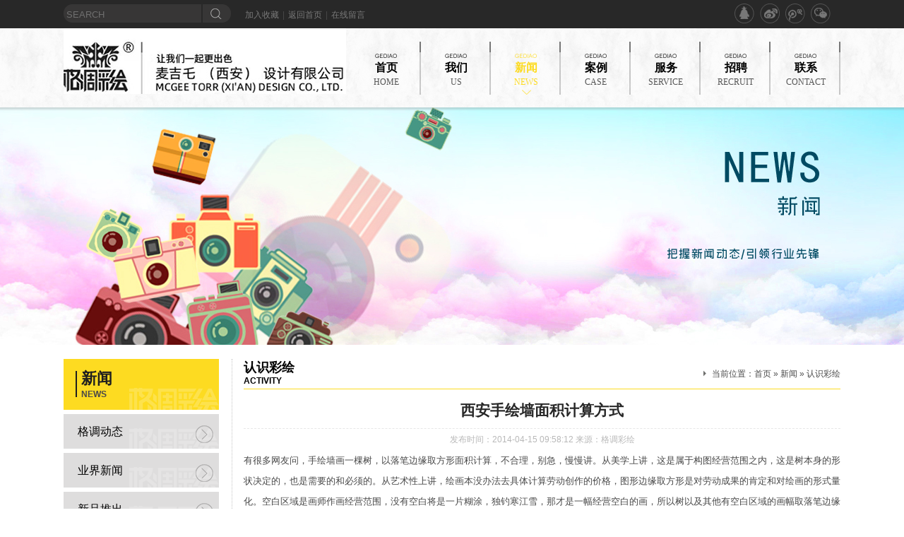

--- FILE ---
content_type: text/html
request_url: http://www.gediao168.com/news/activity/326.html
body_size: 5864
content:
<!doctype html>

<html>

<head>

<meta charset="utf-8">

<title>西安手绘墙面积计算方式 - 【西安墙体彩绘-手绘墙设计公司】-西安六艺格调环境艺术设计有限公司</title>

<meta name="keywords" content="西安彩绘,西安手绘墙,西安格调彩绘" />

<meta name="description" content="有很多网友问，手绘墙画一棵树，以落笔边缘取方形面积计算，不合理，别急，慢慢讲。从美学上讲，这是属于构图经营范围之内，这是树本身的形状决定的，也是需要的和必须的。从艺术性上讲，绘画本没办法去具体计算劳动创作的价格，图形边缘取方形是对劳动成果的肯定和对绘画的形式量化。空白区域是画师作画经营范围，没有空白将是一片糊涂，独钓寒江雪，那才是" />



    <link href="/templates/default/css/css.css" rel="stylesheet" type="text/css">

    <script src="/templates/default/js/jquery-1.10.1.js" type="text/javascript"></script>

    <script src="/templates/default/js/zhudaohang.js" type="text/javascript"></script>

    <script type="text/javascript" src="/templates/default/js/zuocedaohang.js"></script>

    <link href="/templates/default/css/zuocedaohang.css" rel="stylesheet" type="text/css">

<script>var webroot="/wap/",murl="index.php?ac=article&at=read&did=326";</script>

<script type="text/javascript" src="/js/mobile.js"></script>

</head>



<body>

<div class="headerWarp">

    <div class="content">

        <div class="headerRt">

        	<form name="infosearch" method="post" action="/index.php?ac=search&at=list">



	<input type="hidden" name="lng" value="cn">



	<input type="hidden" name="mid" value="0">



	

                <input id="keyword" name="keyword" type="text" class="searchText" onFocus="if(this.value=='SEARCH') this.value='';" onBlur="if(this.value=='') this.value='SEARCH'" value="SEARCH">

                <input type="submit" class="searchBtn" value=" " style="cursor: pointer;" name="submitsearch">

            </form>

            <div class="fhsyFt"><a href="javascript:void(0)" onClick="shoucang(document.title,window.location)">加入收藏</a><span>|</span><a href="/">返回首页</a><span>|</span><a href="/contact/books">在线留言</a></div>

			

			

					<script type="text/javascript"> 

	// 设置为主页 

	function SetHome(obj,vrl){ 

	try{ 

	obj.style.behavior='url(#default#homepage)';obj.setHomePage(vrl); 

	} 

	catch(e){ 

	if(window.netscape) { 

	try { 

	netscape.security.PrivilegeManager.enablePrivilege("UniversalXPConnect"); 

	} 

	catch (e) { 

	alert("此操作被浏览器拒绝！\n请在浏览器地址栏输入“about:config”并回车\n然后将 [signed.applets.codebase_principal_support]的值设置为'true',双击即可。"); 

	} 

	var prefs = Components.classes['@mozilla.org/preferences-service;1'].getService(Components.interfaces.nsIPrefBranch); 

	prefs.setCharPref('browser.startup.homepage',vrl); 

	}else{ 

	alert("您的浏览器不支持，请按照下面步骤操作：1.打开浏览器设置。2.点击设置网页。3.输入："+vrl+"点击确定。"); 

	} 

	} 

	} 

	// 加入收藏 兼容360和IE6 

	function shoucang(sTitle,sURL) 

	{ 

	try 

	{ 

	window.external.addFavorite(sURL, sTitle); 

	} 

	catch (e) 

	{ 

	try 

	{ 

	window.sidebar.addPanel(sTitle, sURL, ""); 

	} 

	catch (e) 

	{ 

	alert("加入收藏失败，请使用Ctrl+D进行添加"); 

	} 

	} 

	} 

	</script> 

			

            <div class="spacer"></div>

        </div>

        <div class="foot_nr_middle_right_1">

            <a href="http://wpa.qq.com/msgrd?V=1&uin=83043567&Site=在线咨询①&Menu=yes" target="_blank"><div class="head_nr_fx_fb"></div></a>

            <a href="http://blog.sina.com.cn/u/1544144860" target="_blank"><div class="head_nr_fx_in"></div></a>

            <a href="#"><div class="head_nr_fx_wb"></div></a>

            <div class="head_nr_fx_wx">

                <span></span>

            </div>

            <!--<div id="weixin"><a href="#"><img src="images/35.png" width="32" height="32" alt="微信"/></a><p><img src="images/37.png" width="93" height="120"  alt=""/></p></div>-->



        </div>

        <div class="spacer"></div>

    </div>

</div>



<div class="menuWarp">

    <div class="content xiangdui">

        <div class="logo"><a href="/"><img src="/upfile/2020/04/21/20200421091803_246.png"></a></div>

        <div class="nav">

            <ul id="nav_all">

			

			

			
						  <li><a href="/"  ><span></span><em>首页</em><i>home</i></a></li> 

          
						  
        <li><a href="/us"  ><span></span><em>我们</em><i>us</i></a>

		 
		  <ul class="about" style="display: none;">

		  

                        <li class="ltimg"></li>

						    
						 	

							  <li><a href="/us/company">了解格调</a></li>

          
						<li class="x">|</li> 	

							  <li><a href="/us/devolution">团队介绍</a></li>

          
						<li class="x">|</li> 	

							  <li><a href="/us/honor">荣誉资质</a></li>

          
						<li class="x">|</li> 	

							  <li><a href="/us/hezuohuoban">合作伙伴</a></li>

          
                       

                        <li class="rtimg"></li>

                    </ul>

		   

		</li>

      

          
						  
        <li><a href="/news" class="hover" ><span></span><em>新闻</em><i>news</i></a>

		 
		  <ul class="news" style="display: none;">

		  

                        <li class="ltimg"></li>

						    
						 	

							  <li><a href="/news/brand">格调动态</a></li>

          
						<li class="x">|</li> 	

							  <li><a href="/news/Parenting">业界新闻</a></li>

          
						<li class="x">|</li> 	

							  <li><a href="/news/Legal">新品推出</a></li>

          
						<li class="x">|</li> 	

							  <li><a href="/news/activity">认识彩绘</a></li>

          
                       

                        <li class="rtimg"></li>

                    </ul>

		   

		</li>

      

          
						  
        <li><a href="/case"  ><span></span><em>案例</em><i>case</i></a>

		 
		  <ul class="case" style="display: none;">

		  

                        <li class="ltimg"></li>

						    
						 	

							  <li><a href="/case/Kindergarten">家装案例</a></li>

          
						<li class="x">|</li> 	

							  <li><a href="/case/gzali">工装案例</a></li>

          
						<li class="x">|</li> 	

							  <li><a href="/case/3d">3D立体画</a></li>

          
						<li class="x">|</li> 	

							  <li><a href="/case/zshua">装饰画</a></li>

          
						<li class="x">|</li> 	

							  <li><a href="/case/yxbhua">隐形壁画</a></li>

          
						<li class="x">|</li> 	

							  <li><a href="/case/ybjian">样板间</a></li>

          
						<li class="x">|</li> 	

							  <li><a href="/case/jpscai">精品素材</a></li>

          
                       

                        <li class="rtimg"></li>

                    </ul>

		   

		</li>

      

          
						  
        <li><a href="/service"  ><span></span><em>服务</em><i>service</i></a>

		 
		  <ul class="service" style="display: none;">

		  

                        <li class="ltimg"></li>

						    
						 	

							  <li><a href="/service/Course_introduction">客户必读</a></li>

          
						<li class="x">|</li> 	

							  <li><a href="/service/landscape_protection">价格体系</a></li>

          
						<li class="x">|</li> 	

							  <li><a href="/service/road_green">服务流程</a></li>

          
						<li class="x">|</li> 	

							  <li><a href="/service/custom_design">金牌保障</a></li>

          
                       

                        <li class="rtimg"></li>

                    </ul>

		   

		</li>

      

          
						  
        <li><a href="/recruit"  ><span></span><em>招聘</em><i>recruit</i></a>

		 
		  <ul class="service" style="display: none;">

		  

                        <li class="ltimg"></li>

						    
						 	

							  <li><a href="/recruit/team">团队风采</a></li>

          
						<li class="x">|</li> 	

							  <li><a href="/recruit/Personnel_training">加入我们</a></li>

          
                       

                        <li class="rtimg"></li>

                    </ul>

		   

		</li>

      

          
						  
        <li><a href="/contact"  ><span></span><em>联系</em><i>contact</i></a>

		 
		  <ul class="contact" style="display: none;">

		  

                        <li class="ltimg"></li>

						    
						 	

							  <li><a href="/contact/contactus">联系我们</a></li>

          
						<li class="x">|</li> 	

							  <li><a href="/contact/books">我要留言</a></li>

          
						<li class="x">|</li> 	

							  <li><a href="http://www.gediao168.com/index.php?ac=forum&amp;at=list&amp;btid=1">查看留言</a></li>

          
                       

                        <li class="rtimg"></li>

                    </ul>

		   

		</li>

      

          

			

            </ul>

        </div>

        <div class="spacer"></div>

    </div>

</div>

<div class="ny_banner">
	
	<a href="javascript:void(0);" class="ny_banner_nr" style="background:url(/upfile/2015/12/23/20151223143045_435.jpg) no-repeat center;"></a>
	


	
</div>
<div class="neiye">
    ﻿  <div class="zuoce left">
        <div class="lmbt"><p>新闻<span>news</span></p></div>
        <div id="sub_nav">
          
		    	
			
  <h1> <a href="/news/brand" >格调动态</a> </h1>
       
 		
			
  <h1> <a href="/news/Parenting" >业界新闻</a> </h1>
       
 		
			
  <h1> <a href="/news/Legal" >新品推出</a> </h1>
       
 		
			
  <h1> <a href="/news/activity"  class="hover">认识彩绘</a> </h1>
       
 		   
        </div>
        <div class="left"><a href="/us/devolution"><img src="/templates/default/images/57.png" width="221" height="82"></a></div>
        <div class="left"><a href="/us/honor"><img src="/templates/default/images/58.png" width="221" height="82"></a></div>
        <div class="left"><a href="/index.php?ac=article&at=list&tid="><img src="/templates/default/images/59.png" width="221" height="75"></a></div>
    </div>


  
    <div class="youce right">
        <div class="youce_tb">
            <div class="jzal left">认识彩绘<span>activity</span></div>
            <div class="weizhi right"><img src="/templates/default/images/60.png">当前位置：<a href="/">首页</a>
	» <a href="/news">新闻</a>
	» <a href="/news/activity">认识彩绘</a>
</div>
        </div>
        <div class="sub_rt_con">
              <div class="sub_show">
                <h3 class="biaoti">西安手绘墙面积计算方式</h3>
                <p class="laiyuan">发布时间：2014-04-15 09:58:12 来源：格调彩绘 </p>
                <div class="sub_shou_font">
                   <p><span style="font-size: small;">有很多网友问，手绘墙画一棵树，以落笔边缘取方形面积计算，不合理，别急，慢慢讲。从美学上讲，这是属于构图经营范围之内，这是树本身的形状决定的，也是需要的和必须的。从艺术性上讲，绘画本没办法去具体计算劳动创作的价格，图形边缘取方形是对劳动成果的肯定和对绘画的形式量化。空白区域是画师作画经营范围，没有空白将是一片糊涂，独钓寒江雪，那才是一幅经营空白的画，所以树以及其他有空白区域的画幅取落笔边缘方形面积计算也是合理的。</span></p>


                  <!-- Baidu Button BEGIN -->
                  <!--<div id="bdshare" class="bdshare_t bds_tools_32 get-codes-bdshare"> <a class="bds_qzone" title="分享到QQ空间" href="#"></a> <a class="bds_tsina" title="分享到新浪微博" href="#"></a> <a class="bds_tqq" title="分享到腾讯微博" href="#"></a> <a class="bds_renren" title="分享到人人网" href="#"></a> <a class="bds_t163" title="分享到网易微博" href="#"></a> <span class="bds_more"></span> <a class="shareCount" href="#" title="累计分享0次">0</a> </div>
                  <script type="text/javascript" id="bdshare_js" data="type=tools&amp;uid=0" src="http://bdimg.share.baidu.com/static/js/bds_s_v2.js?cdnversion=397929"></script>

                  <script type="text/javascript">
        document.getElementById("bdshell_js").src = "http://bdimg.share.baidu.com/static/js/shell_v2.js?cdnversion=" + Math.ceil(new Date()/3600000)
        </script>-->
                  <!-- Baidu Button END -->
                  <div class="clear"></div>
                </div>
                <div class="show_lt">
                   <div class="space">
                        <ul>
                            <li><strong>上一篇：</strong>   <a title="手绘墙什么时间作画最好？" href="/news/activity/324.html">手绘墙什么时间作画最好？</a></li>
       <li><strong>下一篇：</strong> <a title="墙体彩绘（手绘墙）的质量" href="/news/activity/327.html">墙体彩绘（手绘墙）的质量</a></li>
                        </ul>
                  <div class="top_top"><a href="/news/activity"><img src="/templates/default/images/top_top.gif"></a></div>
              </div>

              <div class="xglist"><h1>相关阅读</h1>

                <ul>
        		                      
            	<li><a title="西安手绘墙价格是多少" href="/news/activity/821.html">西安手绘墙价格是多少</a></li>
           	
            	<li><a title="室内外墙体彩绘差距到底有多大？" href="/news/activity/820.html">室内外墙体彩绘差距到底有多大？</a></li>
           	
            	<li><a title="幼儿园画墙绘有什么优势？" href="/news/activity/819.html">幼儿园画墙绘有什么优势？</a></li>
           	
            	<li><a title="墙绘墙面气泡凸起是何原因？" href="/news/activity/818.html">墙绘墙面气泡凸起是何原因？</a></li>
           	
            	<li><a title="选择墙体彩绘你应该了解这些方面" href="/news/activity/817.html">选择墙体彩绘你应该了解这些方面</a></li>
           	
            	<li><a title="幼儿园墙绘设计 专业性很重要" href="/news/activity/815.html">幼儿园墙绘设计 专业性很重要</a></li>
           	

                    </ul>
              </div>

              </div>
                </div>
              </div>
        </div>
        <div class="clear"></div>
    </div>
</div>
<div class="clear"></div>
<div class="dbdh">
    <ul>
        <li>
            <p>GEDIAO</p>
            <ul>
                <li><a href="/">首页</a></li>
                <li><a href="/case/gzali">工装</a></li>
                <li><a href="/case/Kindergarten">家装</a></li>
                <li><a href="/recruit">招聘</a></li>
            </ul>
        </li>
        <li>
            <p>ABOUT</p>
            <ul>
					       <li><a href="/us/company" target="_blank">了解格调</a></li>
        				       <li><a href="/us/devolution" target="_blank">团队介绍</a></li>
        				       <li><a href="/us/honor" target="_blank">荣誉资质</a></li>
        				       <li><a href="/us/hezuohuoban" target="_blank">合作伙伴</a></li>
        		   
            </ul>
        </li>
        <li>
            <p>NEWS</p>
            <ul>
              			       <li><a href="/news/brand" target="_blank">格调动态</a></li>
        				       <li><a href="/news/Parenting" target="_blank">业界新闻</a></li>
        				       <li><a href="/news/Legal" target="_blank">新品推出</a></li>
        				       <li><a href="/news/activity" target="_blank">认识彩绘</a></li>
        		   
            </ul>
        </li>
        <li>
            <p>SHOWCASE</p>
            <ul>
             			       <li><a href="/case/Kindergarten" target="_blank">家装案例</a></li>
        				 				 				 				 				 				 				 				       <li><a href="/case/gzali" target="_blank">工装案例</a></li>
        				 				 				 				 				 				 				 				 				       <li><a href="/case/3d" target="_blank">3D立体画</a></li>
        				 				       <li><a href="/case/zshua" target="_blank">装饰画</a></li>
        				 				       <li><a href="/case/yxbhua" target="_blank">隐形壁画</a></li>
        				 				       <li><a href="/case/ybjian" target="_blank">样板间</a></li>
        				 				       <li><a href="/case/jpscai" target="_blank">精品素材</a></li>
        				 		   
            </ul>
        </li>
        <li>
            <p>SERVICE</p>
            <ul>
              			       <li><a href="/service/Course_introduction" target="_blank">客户必读</a></li>
        				       <li><a href="/service/landscape_protection" target="_blank">价格体系</a></li>
        				       <li><a href="/service/road_green" target="_blank">服务流程</a></li>
        				       <li><a href="/service/custom_design" target="_blank">金牌保障</a></li>
        		   
            </ul>
        </li>
        <li>
            <p>CONTACT</p>
            <ul>
               			       <li><a href="/contact/contactus" target="_blank">联系我们</a></li>
        				       <li><a href="/contact/books" target="_blank">我要留言</a></li>
        				       <li><a href="http://www.gediao168.com/index.php?ac=forum&amp;at=list&amp;btid=1" target="_blank">查看留言</a></li>
        		   
            </ul>
        </li>
    </ul>
</div>
<div class="clear"></div>

<div class="dibu1">
    <div class="dibu1_nr">
         <div class="left"><img src="/templates/default/images/44.png"></div>
        <div class="dibu1_1 left">地址：西安雁塔区电子四路与电子西街交汇处西京三号<br><span>Tel:&nbsp;4000-340-700</span></div>
        <div class="dibu1_2 left">Four electronic electronic road<br>
                                  and West Street of Xi'an Yanta District   <br>
                              at the junction of Xijing No. three
        </div>
        <div class="ygdhd right">
            <ul>
                <li><a href="http://blog.sina.com.cn/u/1544144860" target="_blank"><img src="/templates/default/images/45.png"></a></li>
                <li><a href="http://wpa.qq.com/msgrd?V=1&uin=617176686&Site=在线咨询①&Menu=yes" target="_blank"><img src="/templates/default/images/46.png"></a></li>
                <li class="weixin"><img src="/templates/default/images/47.png"><span></span></li>
            </ul>
            <div class="clear"></div>
            <div class="ygdhd_nr"><img src="/templates/default/images/48.png"></div>
        </div>
        <div class="topfax"><a href="javascript:;" id="top"></a></div>

    </div>
</div>

<div class="dibu2">
    <div class="dibu2_nr">
      <div class="gs_beian"><script language='javaScript' src='http://wljg.xags.gov.cn/bsjs_new/610113/6101136101130000012766.js'></script></div>
      <a href="http://beian.miit.gov.cn/" target="_blank">陕ICP备17002454号-3</a>  www.gediao168.com<br>
                          版权所有 © 2007-2015 麦吉乇（西安）设计有限公司　<a href="http://www.gediao168.com/">西安彩绘</a> <a href="http://tongji.baidu.com/web/welcome/ico?s=a272cdb0416c5c87010c87ddc5368182"  target="_blank">网站统计</a> Design by <a href="http://www.yysweb.com/" target="_blank">yysweb</a></div>
</div>

<div class="dibu3">
    <div class="dibu3_nr">
        <div class="yqlj left">友情链接：</div>
        <ul>
        	       <li><a href="http://www.liuyi001.com/" target="_blank">幼儿园品牌设计</a></li>
          <li><a href="http://www.fushancaiyi.com/" target="_blank">西安彩绘</a></li>
          <li><a href="http://www.liuyi001.com" target="_blank">幼儿园设计</a></li>
          <li><a href="http://www.csykby.com/" target="_blank">长沙不锈钢水箱</a></li>
          <li><a href="http://www.kids2007.com/" target="_blank">幼儿园设计</a></li>
    
        </ul>
    </div>
</div>
<script>
(function(){
    var bp = document.createElement('script');
    var curProtocol = window.location.protocol.split(':')[0];
    if (curProtocol === 'https') {
        bp.src = 'https://zz.bdstatic.com/linksubmit/push.js';        
    }
    else {
        bp.src = 'http://push.zhanzhang.baidu.com/push.js';
    }
    var s = document.getElementsByTagName("script")[0];
    s.parentNode.insertBefore(bp, s);
})();
</script>



<script>
var _hmt = _hmt || [];
(function() {
  var hm = document.createElement("script");
  hm.src = "https://hm.baidu.com/hm.js?a272cdb0416c5c87010c87ddc5368182";
  var s = document.getElementsByTagName("script")[0]; 
  s.parentNode.insertBefore(hm, s);
})();
</script>
         
</body>
</html>

--- FILE ---
content_type: text/css
request_url: http://www.gediao168.com/templates/default/css/css.css
body_size: 4678
content:
@charset "gb2312";

body {

	background-color: #ffffff;

	margin: 0px;

	padding: 0px;

}

div, font, span {

	font-size: 12px;

	color: #494949;

	font-family:"微软雅黑","宋体", Arial;

}

div, h1, ul, h2, h3, h4, h5, dl, dt, dd, form, label, img, span, p {

	margin:0;

	padding:0;

    border:none;

}

li {

	list-style-type: none;

}

a {

	color: #494949;

	text-decoration: none;

}

a:hover {

	color: #fddb21;

	text-decoration: none;

}

.spacer {

	clear:both;

	font-size:0px;

	line-height:0px;

	height: 0px;

	float: none;

	margin: 0px;

	padding: 0px;

}

.kong {

	font-size: 0px;

	line-height: 0px;

	margin: 0px;

	padding: 0px;

	clear: both;

	float: none;

	height: 15px;

}

.content {

	width: 1100px;

	margin-right: auto;

	margin-left: auto;

}

.xiangdui {

    width: 1100px;

    margin-right: auto;

    margin-left: auto;

    position:relative;height: 117px;

}

.left{ float: left;}

.right{ float: right;}

.center{ text-align: center;}

.clear{ clear: both;}



.headerWarp {

	height: 40px;

	background-color: #282828;

	width: 100%;

}

.headerRt {

	float: left;

    width: 660px;

	padding-top: 6px;

}

.searchText {

	background: url(../images/01.png) #282828;

	background-repeat: no-repeat;

	width: 191px;

    height: 26px;

	border-top-width: 0px;

	border-right-width: 0px;

	border-bottom-width: 0px;

	border-left-width: 0px;

	border-top-style: none;

	border-right-style: none;

	border-bottom-style: none;

	border-left-style: none;

	background-position: left top;

	line-height: 22px;

	float: left;

	padding-left: 4px;

	color: #6f6f6f;

}

.searchBtn {

	background: url(../images/02.png)  #282828;

	background-repeat: no-repeat;

	width: 40px;

    height: 26px;

	border-top-width: 0px;

	border-right-width: 0px;

	border-bottom-width: 0px;

	border-left-width: 0px;

	border-top-style: none;

	border-right-style: none;

	border-bottom-style: none;

	border-left-style: none;

	float: left;

}

.fhsyFt {

	float: left; padding-left: 20px;

}

.fhsyFt a {

	color: #787878;

	line-height: 30px;

}

.fhsyFt a:hover {

	color: #ffffff;

}

.fhsyFt span {

	padding-right: 5px;

	padding-left: 5px;

}

.foot_nr_middle_right_1{ float:right; width:152px; height:28px; padding-top: 3px;}

.foot_nr_middle_right_1 .foot_nr_middle_right_1_bt{ color:#FFF; font-size:12px; font-family:微软雅黑, 宋体, Arial;opacity:0.5; margin-top:8px;}



.foot_nr_middle_right_1 .head_nr_fx_fb{ margin-right:4px; float:left; width:32px; height:32px; background:url(../images/09.png) no-repeat center;}

.foot_nr_middle_right_1 .head_nr_fx_fb:hover{ background:url(../images/09_01.png) no-repeat center;}

.foot_nr_middle_right_1 .head_nr_fx_in{ margin-right:4px; float:left; width:32px; height:32px; background:url(../images/10.png) no-repeat center;}

.foot_nr_middle_right_1 .head_nr_fx_in:hover{ background:url(../images/10_01.png) no-repeat center;}

.foot_nr_middle_right_1 .head_nr_fx_wb{ margin-right:4px; float:left; width:32px; height:32px; background:url(../images/11.png) no-repeat center;}

.foot_nr_middle_right_1 .head_nr_fx_wb:hover{ background:url(../images/11_01.png) no-repeat center;}

.foot_nr_middle_right_1 .head_nr_fx_wx{ margin-right:4px; float:left; width:32px; height:32px; background:url(../images/12.png) no-repeat center;position: relative;}

.foot_nr_middle_right_1 .head_nr_fx_wx span {display: none;width: 99px;height: 112px; position: absolute;text-align: center;top: 0px;left: 31px;padding-top: 0px; background:url(../images/50.png) no-repeat center center; z-index: 9999;}

.foot_nr_middle_right_1 .head_nr_fx_wx:hover span{ display:block;}

.foot_nr_middle_right_1 .head_nr_fx_wx:hover{ background:url(../images/12_01.png) no-repeat center;}

.logo {

    float: left;

}

.qhContent {

    width: 980px;

    margin-right: auto;

    margin-left: auto;

    text-align: center;

    z-index:-1;

}

.menuWarp {

	height: 117px;

	width: 100%;

	background-image: url(../images/04.png);

	background-repeat: repeat-x;

	background-position: center top; z-index: 10; position:relative;

}

em, i {

	font-style: normal

}

.nav {

	height: 112px;

	float:right;

}

#nav_all {

	height: 75px;

	float: left;margin-top: 19px;

	

}

#nav_all li {

    text-align: center;

    float: left;

    position: relative; background: url("../images/05.gif") no-repeat right top;

    padding: 0 14px;

    width: 71px;

    height: 75px;

    font-family: "微软雅黑";

}

#nav_all li.lxwm {background: none;}

#nav_all li a {

    display: inline-block;

    color: #fddb21;

    white-space: nowrap;

    height: 75px;

}

#nav_all li a span{width:31px;height: 6px;background: url("../images/07.png") no-repeat center center;display: block;font-size: 8px;text-align: center;font-family: Arial;color: #565656;text-transform: uppercase;margin: 17px auto 0px auto; }

#nav_all li a:hover span{ background: url("../images/08.png") no-repeat center center;}

#nav_all li a.hover span{ background: url("../images/08.png") no-repeat center center;}

#nav_all li a:hover {

	background: url(../images/06.png) no-repeat center 68px;

}

#nav_all li a.hover {

	background: url(../images/06.png) no-repeat center 68px;

}

#nav_all li a em {

	display: block;

	font-size: 16px; font-weight: bold;

	line-height: 28px;

	color: #000000;

}

#nav_all li a:hover em {

	color: #fddb21

}

#nav_all li a.hover em {

	color: #fddb21

}

#nav_all li a i {

	display: block;

	font-size: 12px;

	color: #565656;

	text-transform: uppercase;

	line-height: 12px

}

#nav_all li a:hover i {

	color: #fddb21

}

#nav_all li a.hover i {

	color: #fddb21

}

#nav_all li ul {

	display:none;

	position: absolute;

	left: -1px;

	top: 75px;

	height:25px;

	z-index:9999;

}

#nav_all li ul.about {

	width:324px;

}

#nav_all li ul.news {

	width:263px;

}

#nav_all li ul.case {

	width:475px;

}

#nav_all li ul.service {

	width:263px

}

#nav_all li ul.contact {

	width:202px;

}

#nav_all ul li {

	background:#1a1a1a;

	line-height: 25px;width: auto;

	height: 25px;

	padding-top: 0px;

	padding: 0;

	border-left: none;

}

#nav_all ul li a {

	color: #e9f4fa;

	display: block;

	float: left;

}

#nav_all ul li a:hover {

	color: #fddb21;

	background:#1a1a1a;height: 25px;

}

#nav_all ul li.x {

	display: block;

	float: left;

	color: #FFF;

	padding: 0 5px;

	background:#1a1a1a;

}

#nav_all ul li.ltimg {

    background:#1a1a1a;

    width: 11px;

    height: 25px;

    float: left;

}

#nav_all ul li.rtimg {

    background:#1a1a1a;

    width: 11px;

    height: 25px;

    float: left;

}

.dianhua{width: 100%; height: 102px; background: url("../images/14.gif") repeat-x top;}

.dianhua .dianhua_nr{width: 1100px;margin: 0px auto;}



.rmxw{width: 1100px; margin: 25px auto 0 auto;}

.rmxw .rmxw_left{ }

.rmxw .rmxw_left ul li{float: left;}



.aboutus{width: 1100px; height:69px;margin: 0 auto; border-bottom: 2px solid #fddb21;}

.aboutus .more{padding-top: 30px;}

.aboutus_nr{width: 1100px;margin: 0 auto;padding-top: 21px;}

.aboutus_nr .aboutus_right .aboutus_fgs{color: #949494; line-height: 16px; border-bottom: 1px solid #cecece;padding: 5px 0 10px 0;}

.aboutus_nr .aboutus_right .aboutus_fgs a{color: #949494;}

.aboutus_nr .aboutus_right .aboutus_fgs a:hover{color: #000000;}

.aboutus_nr .aboutus_right .gdchys{ padding-top: 13px;}

.aboutus_nr .aboutus_right .gdchys_nr{ padding: 10px 0 0 4px; color: #494949; width: 376px; font-family:"宋体", Arial; line-height: 23px;}



.dbdh{ width: 1100px;margin: 0 auto; text-align: right;padding-top: 40px;}

.dbdh ul li{ float: left; width: 173px;margin: 0 5px;}

.dbdh ul li p{ float: left; width: 173px;height: 22px; background: #fddb21; color: #ffffff; line-height: 22px; padding-right: 5px;margin-bottom: 10px; font-size: 14px; font-weight: bold;}

.dbdh ul li ul{ line-height: 24px;}

.dbdh ul li ul li{ float: left; width: 173px; font-size: 14px;}

.dbdh ul li ul li a{padding-right: 5px;}



.dibu1{ width: 100%;height: 144px; background: #1f1f1f; margin-top: 25px; border-bottom: 1px solid #505050;}

.dibu1 .dibu1_nr{ width: 1100px;margin: 0 auto; padding-top: 30px;}

.dibu1 .dibu1_nr .dibu1_1{width: 208px;margin: 15px 0 0 77px; color: #9a9a9a; line-height: 20px;}

.dibu1 .dibu1_nr .dibu1_1 span{ color: #fddb21;}

.dibu1 .dibu1_nr .dibu1_2{width: 219px;margin: 15px 0 0 50px; font-family: Arial; color: #9a9a9a; line-height: 20px;}

.dibu1 .dibu1_nr .ygdhd{width: 132px; text-align: center; margin-top: 15px;}

.dibu1 .dibu1_nr .ygdhd ul li{ float: left;padding: 0 7px;}

.dibu1 .dibu1_nr .ygdhd ul li.weixin{position: relative;}

.dibu1 .dibu1_nr .ygdhd ul li.weixin span {display: none;width:187px;height: 120px; position: absolute;text-align: center;top: -120px;left: -72px;padding-top: 0px; background:url(../images/49.png) no-repeat center center; z-index: 9999;}

.dibu1 .dibu1_nr .ygdhd ul li.weixin:hover span{ display:block;}

.dibu1 .dibu1_nr .ygdhd_nr{ margin-top:8px;}


.dibu2{ width: 100%;height: 87px; background: #1f1f1f;}

.dibu2 .dibu2_nr{width: 1100px;margin: 0 auto; text-align: right; padding-top: 30px; line-height: 18px; color: #505050; font-family: Arial;}

.dibu2 .dibu2_nr .gs_beian {width: 40px; height: 45px; float: left; margin-left: 80px; overflow: hidden;}
.dibu2 .dibu2_nr .gs_beian img {width: 100%; height: auto; vertical-align: middle;}


.dibu3{ width: 100%;height: 56px; overflow: hidden; background: #000000;}

.dibu3 .dibu3_nr{width: 1100px;margin: 0 auto;font-family: "宋体", Arial; font-size: 12px; line-height: 56px; color: #9a9a9a;}

.dibu3 .dibu3_nr .yqlj{font-family: "宋体", Arial; font-size: 12px; color: #9a9a9a;}

.dibu3 .dibu3_nr ul li{float: left;padding: 0 5px;}

.dibu3 .dibu3_nr ul li a{ color: #9a9a9a;}

.dibu3 .dibu3_nr ul li a:hover{ color: #fddb21;}



.ny_banner{width:100%;height:336px;overflow:hidden;margin-top: -5px; z-index:2; margin-bottom: 20px;}

.ny_banner .ny_banner_nr{width:100%;height:336px;display:block;left:0px; z-index:2;}

.neiye{width: 1100px; margin: 0 auto;}

.neiye .zuoce{ width: 220px;}

.neiye .zuoce .lmbt{ width: 220px; height: 61px; padding-top: 17px; background: url("../images/52.png") no-repeat left top;}

.neiye .zuoce .lmbt p{border-left: 2px solid #1f1f1f; margin-left: 17px;padding-left: 6px; height: 37px; font-size: 22px; font-weight: bold; color: #1f1f1f;line-height: 22px;}

.neiye .zuoce .lmbt p span{ display: block; font-size: 12px;font-family: Arial;text-transform:uppercase;}

.neiye .zuoce img{padding: 0; border: 0;}



.neiye .youce{width:845px;height: auto; margin-left: 17px; padding-left: 16px; border-left: 1px dotted #c4c4c4;}

.neiye .youce .youce_tb{height: 42px;border-bottom: 1px solid #fddb21;}

.neiye .youce .youce_tb .jzal{color: #000000; font-size: 18px; font-weight: bold;}

.neiye .youce .youce_tb .jzal span{display:block;color: #000000; font-size: 12px;font-family: Arial;text-transform:uppercase;}

.neiye .youce .youce_tb .weizhi{color: #494949; font-size: 12px;font-family: "宋体",Arial; line-height: 42px;}

.neiye .youce .youce_tb .weizhi img{padding-right: 8px;}

.neiye .youce .biaoqian{margin: 19px 0;}

.neiye .youce .biaoqian .biaoqian_bt{font-size: 12px; font-family:"宋体", Arial; font-weight: bold; line-height: 27px;}

.neiye .youce .biaoqian .biaoqian_bt img{padding-right: 8px;}

.neiye .youce .biaoqian ul li{ float: left; margin: 0 7px; color: #414141; font-weight: normal; padding: 4px 10px;border: 1px solid #f1f1f1; margin-bottom: 10px;}

.neiye .youce .biaoqian ul li:hover{background: #fddb21;border: 1px solid #fddb21;}

.neiye .youce .biaoqian ul li a{ display: block;}

.neiye .youce .biaoqian ul li a:hover{ color: #414141;}

.neiye .youce .biaoqian .zhaunji{padding-left: 7px;}



.ny_pannel{padding-top:21px; }

.ny_experts{}

#ny_yysweb-roll{display: block;}

#ny_yysweb-roll ul li{ float:left; width: 273px; height: 322px; overflow: hidden; margin-right:6px;margin-bottom:6px;border: 1px solid #f1f1f1; position:relative;}

#ny_yysweb-roll ul li .ny_anli_li img{ width:261px; height:196px;}



.ny_anli_li{ width:261px; color:#666666; padding:6px;}

.ny_anli_li a{ color:#FFF; display: block;}

.ny_anli_li a:hover{ color:#FFF;}

.ny_anli_li:hover{color:#FFF;}

.ny_anli_li:hover a{ color:#FFF;}

.ny_anli_li:hover a:hover{ color:#FFF;}

#ny_yysweb-roll .ny_anli_li .ny_rollover {

    display: none;

    cursor: pointer;top:34px; left: 6px;

    width: 261px; color: #fddb21;font-family:"宋体", Arial; font-size: 14px;padding-top: 135px; text-align: center;

    height: 196px;overflow: hidden;

    position: absolute;background: url(../images/63.png) left top no-repeat;

    z-index: 10;

    opacity: 0;

    transition: 0.2s ease;

    -webkit-transition: 0.2s ease;

    -moz-transition: 0.2s ease;

}

#ny_yysweb-roll .ny_anli_li:hover .ny_rollover{

    display: inline;

    opacity: 1;

}

.ny_anli_li .ny_anli_li_right_dyh{float:left;color:#000000; font-size:14px;height: 20px;line-height:20px; overflow: hidden; margin-bottom: 8px; overflow: hidden;}

.ny_anli_li:hover .ny_anli_li_right_dyh{ color:#fddb21; text-decoration:none;}

.ny_anli_li .ny_anli_li_right{}

.ny_anli_li .ny_anli_li_right .ny_anli_li_right_deh{font-family:Arial; color:#aaaaaa; font-size:12px; line-height: 20px;height: 40px;overflow: hidden; margin-top: 5px; margin-bottom: 1px;}

.ny_anli_li:hover .ny_anli_li_right .ny_anli_li_right_deh{ color:#aaaaaa; text-decoration:none;}

.ny_anli_li_right_ljxx{width: 273px;height: 35px; background: #fafafa;padding: 10px 0; text-align: center;border-top: 1px solid #f1f1f1; }

.ny_anli_li_right_ljxx .linklj{padding-left: 10px;}

.ny_anli_li_right_ljxx .right{padding-right: 10px; color:#aaaaaa; font-size:14px;font-family: "宋体", Arial;}

.ny_anli_li_right_ljxx .left img{width: 17px; height: 14px; }



.zj_ny_pannel{padding-top:21px; }

.zj_ny_experts{}

#zj_ny_yysweb-roll{display: block;}

#zj_ny_yysweb-roll ul li{ float:left; width: 273px; height: 237px; overflow: hidden; margin-right:6px;margin-bottom:6px;border: 1px solid #f1f1f1; position:relative;}

#zj_ny_yysweb-roll ul li .zj_ny_anli_li img{ width:261px; height:196px;}



.zj_ny_anli_li{ width:261px; color:#666666; padding:6px;}

.zj_ny_anli_li a:hover{ color:#FFF;}

.zj_ny_anli_li:hover{color:#FFF;}

.zj_ny_anli_li:hover a{ color:#FFF;}

.zj_ny_anli_li:hover a:hover{ color:#FFF;}

.zj_ny_anli_li .zj_ny_anli_li_right_dyh{float:left;color:#000000; font-size:14px;height: 20px;line-height:20px; overflow: hidden; margin-bottom: 8px; overflow: hidden;}

.zj_ny_anli_li:hover .zj_ny_anli_li_right_dyh{ color:#fddb21; text-decoration:none;}

.zj_ny_anli_li .zj_ny_anli_li_right{}

.zj_ny_anli_li .zj_ny_anli_li_right .zj_ny_anli_li_right_deh{font-family:Arial; color:#aaaaaa; font-size:12px; line-height: 20px;height: 40px;overflow: hidden; margin-top: 5px; margin-bottom: 1px;}

.zj_zj_ny_anli_li:hover .zj_ny_anli_li_right .zj_ny_anli_li_right_deh{ color:#aaaaaa; text-decoration:none;}



DIV.content_page {

    height: 30px;

    padding-top:29px;

    font-size: 14px;

    text-align: center;

    padding-bottom: 10px;

    font-family:微软雅黑,宋体,Arial;

    font-weight: bold;

}

DIV.content_page A {

    PADDING-RIGHT: 7px;

    BACKGROUND-POSITION: 50% bottom;

    PADDING-LEFT: 7px;

    PADDING-BOTTOM: 5px;

    COLOR: #ffffff;

    MARGIN-RIGHT: 3px;

    PADDING-TOP: 5px;

    TEXT-DECORATION: none;

    border: 1px solid #dedddd;

    width: 20px;

    background-color: #dedddd;

    font-family:微软雅黑,宋体,Arial;

}

DIV.content_page A:hover {

    BACKGROUND-IMAGE: none;

    COLOR: #ffffff;

    BACKGROUND-COLOR: #fddb21;

    border: 1px solid #fddb21;

}

DIV.content_page SPAN {

    PADDING-RIGHT: 7px;

    PADDING-LEFT: 7px;

    PADDING-BOTTOM: 5px; BACKGROUND-POSITION: 50% bottom;width: 20px;TEXT-DECORATION: none;

    COLOR: #FFFFFF;

    MARGIN-RIGHT: 3px;

    PADDING-TOP: 7px;

    BACKGROUND-COLOR: #fddb21;

    border: 1px solid #fddb21;

    font-family:微软雅黑,宋体,Arial;

}



.sub_rt_con{

    padding:0;

    min-height:640px;

    _height:expression((document.documentElement.clientHeight||document.body.clientHeight)>740?"740px":"");



}

.sub_case_ul{

     padding:0 0;}



.sub_case_ul li {

    padding: 20px 10px 20px 10px;

    border-bottom:1px dotted #b2b2b2;

    height:100px;

}

.sub_case_ul li img{

    width:161px;

    height:105px;}

.sub_case_ul li:hover{

    background-color:#fafafa;}

.sub_case_ul img {

    float:left;

}

.sub_case_con {

    width:650px;

    float:right;

}

.sub_case_con h2 {

    line-height:26px;

    text-align:left;

    margin:0;

}

.sub_case_con h2 a {

    font-size:14px;

    color:#4e4d4d;

    font-weight:bold;

    font-family:"微软雅黑";

}

.sub_case_con h2 a:hover {

    color:#000;

}

.sub_case_con h2 span {

    float:right;

    color:#969696;

    font-size:12px;

    font-weight:100;

}

.sub_case_con p span a {

    color:#ef1412;

}

.sub_case_con p span a:hover {

    color:#c60205;

}

.submid_h2 h2 {

    font-weight: 500;

    line-height: 35px;

    padding: 0 0 10px 110px;

    font-size:14px;

    color:#585858;

    font-family:"微软雅黑";

}

.message_show th {

    color: #676767;

    font-weight: 100;

}



.sub_show {

    padding:0;

}

.sub_show h3.biaoti {

    font-size: 21px;

    line-height: 30px;margin-top: 15px;

    text-align: center;

    padding:0 0 10px 0;

    color:#272727;

    font-weight:bold;

}

.sub_show p.laiyuan {

    background-position: center bottom;

    background-repeat: repeat-x;

    color: #b8b8b8;

    display: block;

    line-height:30px;

    margin: 0;

    padding: 0;

    text-align: center;

    border-top: 1px dashed #e7e7e7;

}

.sub_shou_font { font-size: 14px; line-height: 2em;}

.sub_shou_font p{}

.dy_sub_shou_font { padding-top: 25px;}

.dy_sub_shou_font p{}

.show_lt .space {

    border-bottom: 1px solid #e4e5e6;

    border-top: 1px solid #e4e5e6;

    height: 60px;

    padding-top: 10px;



    position:relative;

}



.show_lt .space li {

    display: block;

    line-height: 26px;

    padding-left: 10px;

}

.show_lt .space li strong{

    font-weight:bold;}



.top_top{

    position:absolute;

    left:785px;

    top: 35px;

}

.show_lt .xglist {

    margin-left: auto;

    margin-right: auto;

    padding-top: 15px;



}



.show_lt .xglist h1 {

    color: #D64D10;

    font-size: 14px;

    font-weight: bold;

    line-height: 35px;

    padding:0 0 0 10px;

}



.show_lt .xglist li {

    background-image: url("../images/news_show_06.gif");

    background-position: 13px center;

    background-repeat: no-repeat;

    display: block;

    float: left;

    padding: 5px 0 5px 26px;

    width:370px;

}



.sub-main {

    font-size: 14px;

    clear: left;

}

.message-rt-kuai {

    padding-top: 12px;

}

.message-k-tit {

    background-color: #f7f7f7;

    height: 37px;

}

.message-k-tit h1 {

    font-size: 16px;

    font-weight: bold;

    color: #333333;

    line-height: 37px;

    background-image: url(../images/message-gediao_07.jpg);

    background-repeat: no-repeat;

    background-position: 22px center;

    padding-left: 60px;

    float: left;

}

.message-k-tit span {

    color: #a4a3a3;

    line-height: 37px;

    text-align: right;

    padding-right: 20px;

    float: right;

}

.message-k-tit font {

    color: #a4a3a3;

    line-height: 37px;

    text-align: left;

    float: left;

    font-size: 12px;

    padding-left: 10px;

}

.message-k-tit span.chakan {

    float: right;

    display: block;

    background-color: #ee8434;

    height: 23px;

    margin-top: 8px;

    margin-right: 20px;

    padding-right: 0px;

}

.message-k-tit span.chakan a {

    font-size: 12px;

    font-weight: bold;

    color: #333333;

    line-height: 21px;

    display: block;

    padding-top: 2px;

    background-color: #fddb21;

    padding-right: 10px;

    padding-left: 10px;

}

.message-k-tit span.chakan a:hover {

    color: #333333;

    background-color: #fddb21;

}

.message-k-main {

    border: 1px solid #f3f3f3;

    padding-top: 10px;

    padding-right: 15px;

    padding-bottom: 15px;

    padding-left: 15px;

}

.message-k-main p {

    padding-top: 5px;

    padding-bottom: 5px;

}

.gly-k {

    margin-top: 12px;

    border: 1px dashed #d4d4d4;

    padding-top: 10px;

    padding-right: 20px;

    padding-left: 20px;

    padding-bottom: 10px;

    position: relative;

}

.gly-k p {

    padding-top: 5px;

    padding-bottom: 5px;

}

.gly-k h1 {

    font-size: 13px;

    font-weight: bold;

    color: #fddb21;

    position: absolute;

    background-color: #FFFFFF;

    padding-right: 10px;

    padding-left: 10px;

    top: -9px;

}

.gly-k h1 span {

    font-size: 12px;

    font-weight: normal;

    color: #777777;

}

.subRtCont {

    padding-top: 30px;

}

.messageText  {

    border: 1px solid #cfcfcf;

    padding: 6px;

    color: #333333;

}

.messageText:hover  {

    border: 1px solid #9f9f9f;

}

.textarea {

    border: 1px solid #cfcfcf;

    padding: 6px;

    color: #333333;

}

.textarea:hover {

    border: 1px solid #9f9f9f;

}

.tjBtn {

    background-image: url(../images/tjBtn.jpg);

    background-repeat: no-repeat;

    height: 29px;

    width: 82px;

    border-top-width: 0px;

    border-right-width: 0px;

    border-bottom-width: 0px;

    border-left-width: 0px;

    border-top-style: none;

    border-right-style: none;

    border-bottom-style: none;

    border-left-style: none;

    margin-right: 5px;

}

.czBtn {

    background-image: url(../images/czBtn.jpg);

    background-repeat: no-repeat;

    height: 29px;

    width: 82px;

    border-top-width: 0px;

    border-right-width: 0px;

    border-bottom-width: 0px;

    border-left-width: 0px;

    border-top-style: none;

    border-right-style: none;

    border-bottom-style: none;

    border-left-style: none;

}



.topfax{ position: fixed; margin-left: 1159px; bottom: 92px; z-index: 999999;}

.topfax a{ display: block; width: 50px; height: 126px; background: url("../images/66.png") no-repeat left top; background-size: 45px auto;}

.topfax a:hover{ display: block; width: 50px; height: 126px; background: url("../images/66_01.png") no-repeat left top; background-size: 45px auto;}























--- FILE ---
content_type: text/css
request_url: http://www.gediao168.com/templates/default/css/zuocedaohang.css
body_size: 458
content:
@charset "utf-8";

#sub_nav {
	padding: 0;
	width:220px;margin-bottom: 14px;
}
#sub_nav h1 {
	background: url("../images/53.png") no-repeat left center;
}
#sub_nav h1 a {
    background: url("../images/53.png") no-repeat left center;
	height: 49px;
	text-align: left;
	font-size: 16px;
    color: #000000;
	font-weight: normal;
	font-family: "微软雅黑"; margin-bottom: 6px;
    padding-left: 20px;
	display: block;
	line-height:49px;
}
#sub_nav h1 a:hover {
    background: url("../images/54.png") no-repeat left center;
}
#sub_nav h1 a.hover {
    background: url("../images/54.png") no-repeat left center;
}
#sub_nav dd {
	font-size: 14px; height: 37px; border-bottom: 1px dotted #c4c4c4; font-family: "宋体", Arial;
	text-align: right;background: url("../images/55.png") no-repeat left center;
	line-height: 37px;
	text-align: right;
	width:190px;
	padding-right: 30px;
}
#sub_nav dd a{display: block;}
#sub_nav dd:hover{background: url("../images/56.png") no-repeat left center;}
#sub_nav dl {
	display: none;
	margin: 0px;
	padding: 0px;
}
#sub_nav dl.hover {
	display: block;
}


--- FILE ---
content_type: application/javascript
request_url: http://www.gediao168.com/templates/default/js/zhudaohang.js
body_size: 1250
content:
// JavaScript Document

$(document).ready(function(){
	
//导航下拉菜单
  var st = 180;
    $('#nav_all>li').mouseenter(function () {
        $(this).find('ul').stop(false, true).slideDown(st);
    }).mouseleave(function () {
        $(this).find('ul').stop(false, true).slideUp(st);
    });
   		
});






/**通用焦点大小图切换构建函数**/
var FeatureList = function(fobj,options) {
  function feature_slide(nr) {
    if (typeof nr == "undefined") {
      nr = visible_idx + 1;
      nr = nr >= total_items ? 0 : nr;
    }

    tabs.removeClass(onclass).addClass(offclass).filter(":eq(" + nr + ")").removeClass(offclass).addClass(onclass);
    output.stop(true, true).filter(":visible").hide();
	    output.filter(":eq(" + nr + ")").fadeIn("slow",function() {
	    visible_idx = nr; 
    });
  }

  fobj = (typeof(fobj) == 'string')?$(fobj):fobj;
  fobj = $(fobj).eq(0);
  if(!fobj || fobj.size() == 0) return;

  //轮询间隔，默认2S
  var options      = options || {};
  var visible_idx  = options.startidx || 0;
  var onclass = options.onclass || "current";
  var offclass = options.offclass || "";
  var speed = options.speed || 10000;
  options.pause_on_act = options.pause_on_act || "click";
  options.interval  = options.interval  || 50000;

  var tabs = fobj.find("#liwidth li");
  var output = fobj.find(".img_list li");
  var total_items = tabs.length;
 
  //初始设定
  output.hide().eq( visible_idx ).fadeIn("slow");
  tabs.eq( visible_idx ).addClass(onclass);

  if (options.interval > 0) {
    var timer = setInterval(function () {
      feature_slide();
    }, options.interval);
    output.mouseenter(function() {clearInterval( timer );}).mouseleave(function() {clearInterval( timer );timer = setInterval(function () {feature_slide();}, options.interval);});
    if (options.pause_on_act == "mouseover") {
        tabs.mouseenter(function() {
        clearInterval( timer );
        
        var idx = tabs.index($(this));
        feature_slide(idx);
      }).mouseleave(function() {
        clearInterval( timer );
        timer = setInterval(function () {
          feature_slide();
        }, options.interval);
      });
    } else {
        tabs.click(function() {
        clearInterval( timer );
        var idx = tabs.index($(this));
        feature_slide(idx);
      });
    }
  }
}

$(document).ready(function(){
   var padl=980- $('#liwidth').outerWidth();
   $('#btn_width').css('margin-left',padl/2+3); 
   
       FeatureList(
	  "#ind_banner", {
      "onclass": "hover",
      "offclass": "btn",
      "pause_on_act": "mouseover",
      "interval": 5000,
      "speed": 5
    });
});


/*返回顶部*/
/*$('#top').click(function(){
 $('body,html').animate({scrollTop:0},1000);
 return false;
 });*/
b=function () {
    h = $(window).height(),
        t = $(document).scrollTop(),
            t > h/2 ? $("#top").show() : $("#top").hide()
}
$(document).ready(function() {
    b(),
        $("#top").click(function() {
            $('body,html').animate({scrollTop:0},1000);
        })
}),
    $(window).scroll(function() {
        b()
    });
/*返回顶部结束*/

--- FILE ---
content_type: application/javascript
request_url: http://www.gediao168.com/templates/default/js/zuocedaohang.js
body_size: 152
content:
$(document).ready(function(){
	
   $('#sub_nav h1').click(function(){
	 $(this).next('dl').slideToggle().siblings('dl').slideUp();;	
	});
	
});